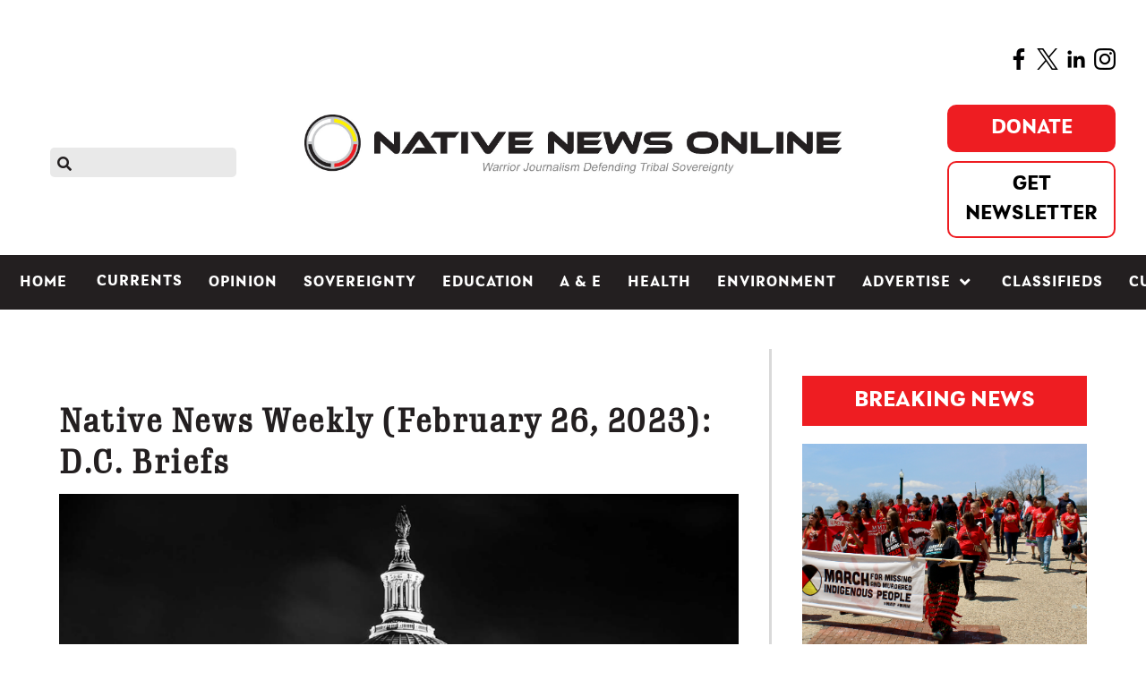

--- FILE ---
content_type: text/html; charset=utf-8
request_url: https://nativenewsonline.net/currents/native-news-weekly-february-26-2023-d-c-briefs
body_size: 16190
content:
                        <!DOCTYPE html>
<html lang="en-GB" dir="ltr">
        
<head>
    
            <meta name="viewport" content="width=device-width, initial-scale=1.0">
        <meta http-equiv="X-UA-Compatible" content="IE=edge" />
        

                <link rel="icon" type="image/x-icon" href="/templates/rt_akuatik/custom/images/fav_icon.png" />
        
            
         <meta charset="utf-8" />
	<base href="https://nativenewsonline.net/currents/native-news-weekly-february-26-2023-d-c-briefs" />
	<meta name="twitter:card" content="summary_large_image" />
	<meta name="twitter:site" content="@nativenews_net" />
	<meta name="og:title" content="Native News Weekly (February 26, 2023): D.C. Briefs" />
	<meta name="twitter:title" content="Native News Weekly (February 26, 2023): D.C. Briefs" />
	<meta name="og:type" content="article" />
	<meta name="og:image" content="https://nativenewsonline.net/images/2022/DC_Brief.png" />
	<meta name="twitter:image" content="https://nativenewsonline.net/images/2022/DC_Brief.png" />
	<meta name="og:url" content="https://nativenewsonline.net/currents/native-news-weekly-february-26-2023-d-c-briefs" />
	<meta name="og:site_name" content="Native News Online" />
	<meta name="og:description" content="WASHINGTON — In addition to articles already covered by Native News Online, here is a roundup of other news released from Washington, D.C. that impacts Indian Country last week. " />
	<meta name="twitter:description" content="WASHINGTON — In addition to articles already covered by Native News Online, here is a roundup of other news released from Washington, D.C. that impacts Indian Country last week. " />
	<meta name="author" content="Native News Online Staff" />
	<meta name="robots" content="max-snippet:-1, max-image-preview:large, max-video-preview:-1" />
	<meta name="generator" content="Joomla! - Open Source Content Management" />
	<title>Native News Weekly (February 26, 2023): D.C. Briefs - Native News Online</title>
	<link href="/plugins/content/authorinfobox/authorinfobox.css" rel="stylesheet" />
	<link href="/media/plg_system_jcepro/site/css/content.min.css?86aa0286b6232c4a5b58f892ce080277" rel="stylesheet" />
	<link href="/media/gantry5/assets/css/lightcase.css" rel="stylesheet" />
	<link href="/media/gantry5/engines/nucleus/css-compiled/nucleus.css" rel="stylesheet" />
	<link href="/templates/rt_akuatik/custom/css-compiled/akuatik_300.css" rel="stylesheet" />
	<link href="/media/gantry5/assets/css/bootstrap-gantry.css" rel="stylesheet" />
	<link href="/media/gantry5/engines/nucleus/css-compiled/joomla.css" rel="stylesheet" />
	<link href="/media/jui/css/icomoon.css" rel="stylesheet" />
	<link href="/media/gantry5/assets/css/font-awesome6-all.min.css" rel="stylesheet" />
	<link href="/templates/rt_akuatik/custom/css-compiled/akuatik-joomla_300.css" rel="stylesheet" />
	<link href="/templates/rt_akuatik/custom/css-compiled/custom_300.css" rel="stylesheet" />
	<link href="/templates/rt_akuatik/custom/scss/nav.css" rel="stylesheet" />
	<style>
body .uwy.userway_p1 .uai {
    top: calc(100vh - 70px) !important;
left: calc(100vw - 40px) !important;
}.fill-available {
width: -webkit-fill-available;
height: -webkit-fill-available;
}body.outline-316 iframe {
height: unset !important;
}:root {}
	</style>
	<script src="/media/jui/js/jquery.min.js?ac52094edaad6165a4e506c493c685fc"></script>
	<script src="/media/jui/js/jquery-noconflict.js?ac52094edaad6165a4e506c493c685fc"></script>
	<script src="/media/jui/js/jquery-migrate.min.js?ac52094edaad6165a4e506c493c685fc"></script>
	<script src="/media/system/js/caption.js?ac52094edaad6165a4e506c493c685fc"></script>
	<script src="/media/jui/js/jquery.ui.core.min.js?ac52094edaad6165a4e506c493c685fc"></script>
	<script src="/media/jui/js/bootstrap.min.js?ac52094edaad6165a4e506c493c685fc"></script>
	<script src="/templates/rt_akuatik/custom/js/moment.js"></script>
	<script src="/templates/rt_akuatik/custom/js/google-ad-code.js"></script>
	<script>
jQuery(window).on('load',  function() {
				new JCaption('img.caption');
			});
				document.addEventListener("DOMContentLoaded", () =>{
					window.htmlAddContent = window?.htmlAddContent || "";
					if (window.htmlAddContent) {
        				document.body.insertAdjacentHTML("beforeend", window.htmlAddContent);
					}
				});
			
	</script>
	<!-- Joomla Facebook Integration Begin -->
<script type='text/javascript'>
!function(f,b,e,v,n,t,s){if(f.fbq)return;n=f.fbq=function(){n.callMethod?
n.callMethod.apply(n,arguments):n.queue.push(arguments)};if(!f._fbq)f._fbq=n;
n.push=n;n.loaded=!0;n.version='2.0';n.queue=[];t=b.createElement(e);t.async=!0;
t.src=v;s=b.getElementsByTagName(e)[0];s.parentNode.insertBefore(t,s)}(window,
document,'script','https://connect.facebook.net/en_US/fbevents.js');
fbq('init', '6281125331913536', {}, {agent: 'pljoomla'});
fbq('track', 'PageView');
</script>
<noscript>
<img height="1" width="1" style="display:none" alt="fbpx"
src="https://www.facebook.com/tr?id=6281125331913536&ev=PageView&noscript=1"/>
</noscript>
<!-- DO NOT MODIFY -->
<!-- Joomla Facebook Integration end -->
	<!-- Start: Google Structured Data -->
			<script type="application/ld+json">
{
  "@context": "https://schema.org",
  "@type": "NewsMediaOrganization",
  "name": "Native News Online",
  "url": "https://nativenewsonline.net/",
  "logo": "https://nativenewsonline.net/images/2022/native_news_online_logo-UPDATED_h.png",
  "sameAs": [
    "https://www.facebook.com/nativenewsonline/",
    "https://twitter.com/NativeNews_Net",
    "https://www.instagram.com/nativenewsonline/",
    "https://www.linkedin.com/company/nativenewsonline/"
  ]
}
</script>

<script type="application/ld+json" data-type="gsd">
{
    "@context": "https://schema.org",
    "@type": "BreadcrumbList",
    "itemListElement": [
        {
            "@type": "ListItem",
            "position": 1,
            "name": "Home",
            "item": "https://nativenewsonline.net/"
        },
        {
            "@type": "ListItem",
            "position": 2,
            "name": "Currents",
            "item": "https://nativenewsonline.net/currents"
        },
        {
            "@type": "ListItem",
            "position": 3,
            "name": "Native News Weekly (February 26, 2023): D.C. Briefs",
            "item": "https://nativenewsonline.net/currents/native-news-weekly-february-26-2023-d-c-briefs"
        }
    ]
}
</script>

<script type="application/ld+json" data-type="gsd">
{
    "@context": "https://schema.org",
    "@type": "Article",
    "mainEntityOfPage": {
        "@type": "WebPage",
        "@id": "https://nativenewsonline.net/currents/native-news-weekly-february-26-2023-d-c-briefs"
    },
    "headline": "Native News Weekly (February 26, 2023): D.C. Briefs",
    "description": "WASHINGTON —&amp;nbsp;In addition to articles already covered by Native News Online, here is a roundup of other news released from Washington, D.C. that impacts Indian Country last week. About The AuthorAuthor: Native News Online StaffEmail: This email address is being protected from spambots. You need JavaScript enabled to view it.Native News Online is one of the most-read publications covering Indian Country and the news that matters to American Indians, Alaska Natives and other Indigenous people. Reach out to us at editor@nativenewsonline.net.",
    "image": {
        "@type": "ImageObject",
        "url": "https://nativenewsonline.net/images/2022/DC_Brief.png"
    },
    "publisher": {
        "@type": "Organization",
        "name": "Native News Online",
        "logo": {
            "@type": "ImageObject",
            "url": "https://nativenewsonline.net/images/2022/native_news_online_logo-UPDATED_h.png"
        }
    },
    "author": {
        "@type": "Person",
        "name": "Native News Online Staff",
        "url": "https://nativenewsonline.net/currents/native-news-weekly-february-26-2023-d-c-briefs"
    },
    "datePublished": "2023-02-26T08:38:14-05:00",
    "dateCreated": "2023-02-26T21:58:54-05:00",
    "dateModified": "2023-02-26T08:38:14-05:00"
}
</script>
			<!-- End: Google Structured Data -->

    
                    <script
  type="text/javascript"
  src="https://app.termly.io/resource-blocker/ccf8097d-7de0-4e20-9d45-6818a4953f57?autoBlock=on"
></script>

<script data-ad-client="ca-pub-4948256506183617" async
    src="https://pagead2.googlesyndication.com/pagead/js/adsbygoogle.js"></script>

<meta name="google-site-verification" content="Ad3DjXtH-EVlpDuXK23aQEGUNYBOmmPjQ6UMBPTD6DI" />

<link rel="stylesheet" href="https://use.typekit.net/iji6eku.css">
<script async src="https://securepubads.g.doubleclick.net/tag/js/gpt.js"></script>

<meta name="facebook-domain-verification" content="rrmnv7o2q3wh4y06m6vcizlr7h83p1" />

<!-- Google Tag Manager -->
<script>(function (w, d, s, l, i) {
        w[l] = w[l] || []; w[l].push({
            'gtm.start':
                new Date().getTime(), event: 'gtm.js'
        }); var f = d.getElementsByTagName(s)[0],
            j = d.createElement(s), dl = l != 'dataLayer' ? '&l=' + l : ''; j.async = true; j.src =
                'https://www.googletagmanager.com/gtm.js?id=' + i + dl; f.parentNode.insertBefore(j, f);
    })(window, document, 'script', 'dataLayer', 'GTM-NFTCH6T');</script>
<!-- End Google Tag Manager -->

<meta name="google-site-verification" content="emkGMWIT_fiyB_NHPmqzbBO0m5XpPbxApWpWqzTMGLc" />

<script src="https://kit.fontawesome.com/3a56cc3857.js" crossorigin="anonymous"></script>

<script type="text/javascript">
!function(){"use strict";function e(e){var t=!(arguments.length>1&&void 0!==arguments[1])||arguments[1],c=document.createElement("script");c.src=e,t?c.type="module":(c.async=!0,c.type="text/javascript",c.setAttribute("nomodule",""));var n=document.getElementsByTagName("script")[0];n.parentNode.insertBefore(c,n)}!function(t,c){!function(t,c,n){var a,o,r;n.accountId=c,null!==(a=t.marfeel)&&void 0!==a||(t.marfeel={}),null!==(o=(r=t.marfeel).cmd)&&void 0!==o||(r.cmd=[]),t.marfeel.config=n;var i="https://sdk.mrf.io/statics";e("".concat(i,"/marfeel-sdk.js?id=").concat(c),!0),e("".concat(i,"/marfeel-sdk.es5.js?id=").concat(c),!1)}(t,c,arguments.length>2&&void 0!==arguments[2]?arguments[2]:{})}(window,4063/* AccountId */,{} /* Config */)}();
</script>
            
</head>

    <body class="gantry tilt site com_content view-article layout-blog no-task dir-ltr itemid-301 outline-300 g-offcanvas-left g-default g-style-preset2">
        <!-- Google Tag Manager (noscript) -->
<noscript><iframe src="https://www.googletagmanager.com/ns.html?id=GTM-NFTCH6T"
height="0" width="0" style="display:none;visibility:hidden"></iframe></noscript>
<!-- End Google Tag Manager (noscript) -->

<script type='text/javascript' src='https://platform-api.sharethis.com/js/sharethis.js#property=5ec6a80fa356d90013c4b213&product=inline-share-buttons&cms=sop' async='async'></script>

<script async src="https://platform.twitter.com/widgets.js" charset="utf-8"></script>
                    

        <div id="g-offcanvas"  data-g-offcanvas-swipe="0" data-g-offcanvas-css3="1">
                        <div class="g-grid">                        

        <div class="g-block size-100">
             <div id="mobile-menu-4620-particle" class="g-content g-particle">            <div id="g-mobilemenu-container" data-g-menu-breakpoint="51rem"></div>
            </div>
        </div>
            </div>
    </div>
        <div id="g-page-surround">
            <div class="g-offcanvas-hide g-offcanvas-toggle" role="navigation" data-offcanvas-toggle aria-controls="g-offcanvas" aria-expanded="false"><i class="fa fa-fw fa-bars"></i></div>                        

                                                        
                <section id="g-top">
                <div class="g-container">                                <div class="g-grid">                        

        <div class="g-block size-100">
             <div class="g-system-messages">
                                            <div id="system-message-container">
    </div>

            
    </div>
        </div>
            </div>
            </div>
        
    </section>
                                        
                <section id="g-navigation">
                                        <div class="g-grid">                        

        <div class="g-block size-100">
             <div id="custom-5147-particle" class="g-content g-particle">            <span style="float:right"><a href="https://www.facebook.com/nativenewsonline/" target="blank"><img src="https://nativenewsonline.net/images/2022/facebook-app-symbol.png" alt="facebook app symbol" width="24" height="24" /></a>&nbsp;&nbsp;<a href="https://twitter.com/NativeNews_Net" target="blank"><img src="https://nativenewsonline.net/images/2022/twitter.png" alt="twitter" width="24" height="24" /></a>&nbsp;&nbsp;<a href="https://www.linkedin.com/company/nativenewsonline/" target="blank"><img src="https://nativenewsonline.net/images/2022/linkedin.png" alt="linkedin" width="24" height="24" /></a>&nbsp;&nbsp;<a href="https://www.instagram.com/nativenewsonline/" target="blank"><img src="https://nativenewsonline.net/images/2022/instagram_1.png" alt="instagram 1" width="24" height="24" /></a></span>
            </div>
        </div>
            </div>
                            <div class="g-grid">                        

        <div id="search-icon" class="g-block size-20 smallpaddingright smallpaddingbottom smallpaddingtop nomargintop">
             <div id="search-9578-particle" class="g-content g-particle">            <div id="g-search-search-9578" class="g-search ">
                <form action="/component/search/" method="post">
            <input type="text" name="searchword" placeholder="" size="30" maxlength="200" value="" title="">
            <input type="hidden" name="task" value="search">
        </form>
            </div>
            </div>
        </div>
                    

        <div id="nav-logo" class="g-block size-60 nopaddingtop smallpaddingbottom center nomarginall hidden-phone">
             <div id="logo-4326-particle" class="g-content g-particle">            <a href="/" class="g-logo" target="_self" title="Native News Online" rel="home">
    
            <img src="/templates/rt_akuatik/custom/images/2023/NNO-Warrior-Arial-smaller.jpg" alt="Native News Online" />
    
            </a>
            </div>
        </div>
                    

        <div id="custom-right" class="g-block size-20 align-right smallpaddingbottom nomargintop hidden-phone">
             <div id="custom-1737-particle" class="g-content g-particle">            <div class="nav-right">
<div class="fb-btn-group">
<!--https://www.paypal.com/donate?campaign_id=7CUFLY3XNEP62-->
<a href="https://www.paypal.com/donate?campaign_id=PQSUAS6ALKRC2" class="fb-donate-btn" target="_blank" >Donate</a>
<a href="/subscribe-to-native-news-today" class="fb-newsletter-btn">Get Newsletter</a>
</div>
  <!-- <div id="date"></div> -->
</div>
<script>
//document.getElementById("date").innerText = moment().format('dddd, MMMM D, YYYY');
</script>
            </div>
        </div>
            </div>
                            <div class="g-grid">                        

        <div class="g-block size-100 nopaddingall nomarginall visible-phone">
             <div id="custom-7525-particle" class="g-content g-particle">            <!-- <div id="mobileDate"></div> -->
<script>
//document.getElementById("mobileDate").innerText = moment().format('dddd, MMMM D, YYYY');
</script>
<div class="fb-btn-group">
<a href="https://www.paypal.com/donate?campaign_id=SUXMUWAGXV3V8" class="fb-donate-btn" >Donate</a>
<a href="/subscribe-to-native-news-today" class="fb-newsletter-btn">Get Newsletter</a>
</div>
            </div>
        </div>
            </div>
                            <div class="g-grid">                        

        <div class="g-block size-100 nopaddingtop nopaddingbottom visible-phone mobile-logo">
             <div id="logo-1616-particle" class="g-content g-particle">            <a href="/" class="g-logo" target="_self" title="akuatik" rel="home">
    
            <img src="/templates/rt_akuatik/custom/images/2023/NNO-Warrior-Arial-smaller.jpg" alt="akuatik" />
    
            </a>
            </div>
        </div>
            </div>
                            <div class="g-grid">                        

        <div id="nav-menu" class="g-block size-100 center nopaddingall">
             <div id="menu-7130-particle" class="g-content g-particle">            <nav class="g-main-nav" data-g-hover-expand="true">
        <ul class="g-toplevel">
                                                                                                                
        
                
        
                
        
        <li class="g-menu-item g-menu-item-type-component g-menu-item-101 g-standard  ">
                            <a class="g-menu-item-container" href="/">
                                                                <span class="g-menu-item-content">
                                    <span class="g-menu-item-title">Home</span>
            
                    </span>
                                                </a>
                                </li>
    
                                                                                                
        
                
        
                
        
        <li class="g-menu-item g-menu-item-type-component g-menu-item-761 g-standard  ">
                            <a class="g-menu-item-container mobile-only" href="/search">
                                                                <span class="g-menu-item-content">
                                    <span class="g-menu-item-title">Search</span>
            
                    </span>
                                                </a>
                                </li>
    
                                                                                                
        
                
        
                
        
        <li class="g-menu-item g-menu-item-type-component g-menu-item-301 active g-standard  ">
                            <a class="g-menu-item-container" href="/currents">
                                                                <span class="g-menu-item-content">
                                    <span class="g-menu-item-title">Currents</span>
            
                    </span>
                                                </a>
                                </li>
    
                                                                                                
        
                
        
                
        
        <li class="g-menu-item g-menu-item-type-component g-menu-item-302 g-standard  ">
                            <a class="g-menu-item-container" href="/opinion">
                                                                <span class="g-menu-item-content">
                                    <span class="g-menu-item-title">Opinion</span>
            
                    </span>
                                                </a>
                                </li>
    
                                                                                                
        
                
        
                
        
        <li class="g-menu-item g-menu-item-type-component g-menu-item-450 g-standard  ">
                            <a class="g-menu-item-container" href="/sovereignty">
                                                                <span class="g-menu-item-content">
                                    <span class="g-menu-item-title">Sovereignty</span>
            
                    </span>
                                                </a>
                                </li>
    
                                                                                                
        
                
        
                
        
        <li class="g-menu-item g-menu-item-type-component g-menu-item-303 g-standard  ">
                            <a class="g-menu-item-container" href="/education">
                                                                <span class="g-menu-item-content">
                                    <span class="g-menu-item-title">Education</span>
            
                    </span>
                                                </a>
                                </li>
    
                                                                                                
        
                
        
                
        
        <li class="g-menu-item g-menu-item-type-component g-menu-item-304 g-standard  ">
                            <a class="g-menu-item-container" href="/a-e">
                                                                <span class="g-menu-item-content">
                                    <span class="g-menu-item-title">A &amp; E</span>
            
                    </span>
                                                </a>
                                </li>
    
                                                                                                
        
                
        
                
        
        <li class="g-menu-item g-menu-item-type-component g-menu-item-305 g-standard  ">
                            <a class="g-menu-item-container" href="/health">
                                                                <span class="g-menu-item-content">
                                    <span class="g-menu-item-title">Health</span>
            
                    </span>
                                                </a>
                                </li>
    
                                                                                                
        
                
        
                
        
        <li class="g-menu-item g-menu-item-type-component g-menu-item-818 g-standard  ">
                            <a class="g-menu-item-container" href="/environment">
                                                                <span class="g-menu-item-content">
                                    <span class="g-menu-item-title">Environment</span>
            
                    </span>
                                                </a>
                                </li>
    
                                                                                                
        
                
        
                
        
        <li class="g-menu-item g-menu-item-type-component g-menu-item-310 g-parent g-standard g-menu-item-link-parent ">
                            <a class="g-menu-item-container" href="/advertise">
                                                                <span class="g-menu-item-content">
                                    <span class="g-menu-item-title">Advertise</span>
            
                    </span>
                    <span class="g-menu-parent-indicator" data-g-menuparent=""></span>                            </a>
                                                                            <ul class="g-dropdown g-inactive g-fade g-dropdown-right">
            <li class="g-dropdown-column">
                        <div class="g-grid">
                        <div class="g-block size-100">
            <ul class="g-sublevel">
                <li class="g-level-1 g-go-back">
                    <a class="g-menu-item-container" href="#" data-g-menuparent=""><span>Back</span></a>
                </li>
                                                                                                                    
        
                
        
                
        
        <li class="g-menu-item g-menu-item-type-alias g-menu-item-634  ">
                            <a class="g-menu-item-container" href="/request-rates">
                                                                <span class="g-menu-item-content">
                                    <span class="g-menu-item-title">Request Rates</span>
            
                    </span>
                                                </a>
                                </li>
    
                                                                                                
        
                
        
                
        
        <li class="g-menu-item g-menu-item-type-alias g-menu-item-936  ">
                            <a class="g-menu-item-container" href="/classified-ad-payment">
                                                                <span class="g-menu-item-content">
                                    <span class="g-menu-item-title">Place Classified Ad</span>
            
                    </span>
                                                </a>
                                </li>
    
                                                                                                
        
                
        
                
        
        <li class="g-menu-item g-menu-item-type-alias g-menu-item-637  ">
                            <a class="g-menu-item-container" href="/sponsored-content">
                                                                <span class="g-menu-item-content">
                                    <span class="g-menu-item-title">Sponsored Content</span>
            
                    </span>
                                                </a>
                                </li>
    
                                                                                                
        
                
        
                
        
        <li class="g-menu-item g-menu-item-type-component g-menu-item-1520  ">
                            <a class="g-menu-item-container" href="/advertise/native-storylab">
                                                                <span class="g-menu-item-content">
                                    <span class="g-menu-item-title">Native StoryLab</span>
            
                    </span>
                                                </a>
                                </li>
    
    
            </ul>
        </div>
            </div>

            </li>
        </ul>
            </li>
    
                                                                                                
        
                
        
                
        
        <li class="g-menu-item g-menu-item-type-component g-menu-item-381 g-standard  ">
                            <a class="g-menu-item-container" href="/classifieds">
                                                                <span class="g-menu-item-content">
                                    <span class="g-menu-item-title">Classifieds</span>
            
                    </span>
                                                </a>
                                </li>
    
                                                                                                
        
                
        
                
        
        <li class="g-menu-item g-menu-item-type-component g-menu-item-1559 g-standard  ">
                            <a class="g-menu-item-container" href="/cultivating-culture">
                                                                <span class="g-menu-item-content">
                                    <span class="g-menu-item-title">Cultivating Culture</span>
            
                    </span>
                                                </a>
                                </li>
    
    
        </ul>
    </nav>
            </div>
        </div>
            </div>
            
    </section>
                                                    
                <header id="g-header">
                <div class="g-container">                                <div class="g-grid">                        

        <div class="g-block size-100 nomarginall nopaddingall">
             <div class="g-content">
                                    <div class="platform-content"><div class="moduletable ">
						

<div class="custom"  >
	<div class="fullwidth_spacer">&nbsp;</div></div>
		</div></div>
            
        </div>
        </div>
            </div>
            </div>
        
    </header>
                                    
                                
                
    
                <section id="g-container-main" class="g-wrapper">
                <div class="g-container">                    <div class="g-grid">                        

        <div class="g-block size-68">
             <main id="g-mainbar">
                                        <div class="g-grid">                        

        <div class="g-block size-100">
             <div class="g-content">
                                                            <div class="platform-content row-fluid"><div class="span12"><span itemprop='hide_ads' hide_ads='false'></span>
<div class="item-page default_layout " itemscope itemtype="https://schema.org/Article">
    <meta itemprop="inLanguage"
        content="en-GB" />
            
            <div class="page-header">
        <h1 itemprop="headline">
            Native News Weekly (February 26, 2023): D.C. Briefs        </h1>
                            </div>
                
        

    <!-- moved this from bottom -->
    
    
    <!-- -- -->

    

                            <div><script type='text/javascript'>var switchTo5x=true;</script><script type='text/javascript' src="https://w.sharethis.com/button/buttons.js"></script><script type='text/javascript'>stLight.options({publisher:'jm-00000000-0000-0000-0000-000000000000'});</script><span  class="st_facebook_large"  displayText="Facebook"></span><span  class="st_twitter_large"  displayText="Tweet"></span><span  class="st_linkedin_large"  displayText="LinkedIn"></span><span  class="st_email_large"  displayText="Email"></span><span  class="st_sharethis_large"  displayText="ShareThis"></span></div>
                


    <div itemprop="articleBody">
                		<div class="pull-none item-image"> <img
		 src="/images/2022/DC_Brief.png" alt="" itemprop="image"/> </div>
	<dl class="article-info muted">

		
			<dt class="article-info-term">
									Details							</dt>

							<dd class="createdby" itemprop="author" itemscope itemtype="https://schema.org/Person">
					By <span itemprop="name">Native News Online Staff</span>	</dd>
			
			
			
			
			
		
												<dd class="create">
					<span class="icon-calendar" aria-hidden="true"></span>
					<time datetime="2023-02-26T21:58:54-05:00" itemprop="dateCreated">
						February 26, 2023					</time>
			</dd>			
			
						</dl>
<div style='margin-bottom:40px'></div><p>WASHINGTON —&nbsp;In addition to articles already covered by Native News Online, here is a roundup of other news released from Washington, D.C. that impacts Indian Country last week.</p> <p><b><span style="text-decoration: underline;">HHS Tribal Consultation and Engagement Updates</span></b><br /><br /><b>HHS Announces Tribal Consultation on New Strategy for Tribes to Access the Strategic National Stockpile</b>:<b>&nbsp;</b>On January 21, 2021, President Biden issued Executive Order 14001 on a Sustainable Public Health Supply Chain, which directs actions to secure supplies necessary for responding to the COVID-19 pandemic as well as future public health emergencies.&nbsp; In response, a working group led by the HHS Administration for Strategic Preparedness and Response (ASPR) reviewed recommendations received during Tribal Consultation in the fall of 2021 to develop the attached draft plan&nbsp;<a href="https://click.connect.hhs.gov/?qs=ec8ac5f7627b6e1749e5848ee9ef8fa76ce6228bc9f5ecf4a666baa02e0c23fb842b21afabbeac9e882f57559e129c7bc6b5293b04570d2b" target="_blank" rel="noopener" title="EO 14001 Tribal Access_Proposed Strategy_SNS Draft" data-saferedirecturl="https://www.google.com/url?q=https://click.connect.hhs.gov/?qs%3Dec8ac5f7627b6e1749e5848ee9ef8fa76ce6228bc9f5ecf4a666baa02e0c23fb842b21afabbeac9e882f57559e129c7bc6b5293b04570d2b&amp;source=gmail&amp;ust=1677504274112000&amp;usg=AOvVaw0rl76nIjz1iwqkt22F1xmh">(Link EO 14001 pdf)</a>. As part of this new round of Tribal consultation&nbsp;<a href="https://click.connect.hhs.gov/?qs=ec8ac5f7627b6e17327e17abceef2ac2be2a01da6ec9339667ebf631dcc34e74fca93ba94d2429f797c8d65b3ca20e9b352bdbf26de21352" target="_blank" rel="noopener" title="SNS Tribal Access DTLL" data-saferedirecturl="https://www.google.com/url?q=https://click.connect.hhs.gov/?qs%3Dec8ac5f7627b6e17327e17abceef2ac2be2a01da6ec9339667ebf631dcc34e74fca93ba94d2429f797c8d65b3ca20e9b352bdbf26de21352&amp;source=gmail&amp;ust=1677504274112000&amp;usg=AOvVaw1wXFiGp5lgxd1mCrvXAhbK">(link DTLL)</a>,&nbsp;Tribal leaders are invited to a virtual consultation on March 20, 2023, at 2:00pm – 4:00pm ET. You can register&nbsp;<a href="https://click.connect.hhs.gov/?qs=ec8ac5f7627b6e17d23aae0663572724f6a0be677e9ddb2d6edc638e52ed414852083db8d289567fbf9241dbd9867f5f89ec2ab745f6a2d2" target="_blank" rel="noopener" data-saferedirecturl="https://www.google.com/url?q=https://click.connect.hhs.gov/?qs%3Dec8ac5f7627b6e17d23aae0663572724f6a0be677e9ddb2d6edc638e52ed414852083db8d289567fbf9241dbd9867f5f89ec2ab745f6a2d2&amp;source=gmail&amp;ust=1677504274112000&amp;usg=AOvVaw1Mbzrm_xI9qSPb6SxfrvbN">HERE</a>.&nbsp;Written comments can be submitted to&nbsp;<a href="/cdn-cgi/l/email-protection#7c1f13120f0910081d081513123c14140f521b130a" target="_blank"></a><a href="/cdn-cgi/l/email-protection#7b181415080e170f1a0f1214153b131308551c140d"><span class="__cf_email__" data-cfemail="86e5e9e8f5f3eaf2e7f2efe9e8c6eeeef5a8e1e9f0">[email&#160;protected]</span></a>&nbsp;by April 24, 2023.</p><p><div class="custom nno-mc-in-article"  >	<p><a href="https://www.paypal.com/donate?campaign_id=SUXMUWAGXV3V8" target="_blank" rel="noopener"><img src="https://nativenewsonline.net/images/2022/Screenshot_2025-11-28_102949.png" alt="Screenshot 2025 11 28 102949" width="500" height="353" style="display: block; margin-left: auto; margin-right: auto;" /></a></p></div><br /><br /><b>Save the Date – HHS Annual Tribal Budget Consultation Coming on April 18-19, 2023:&nbsp;</b>The Annual Tribal Budget Consultation provides a forum for Tribes to collectively share their views and priorities with HHS officials on national health and human services funding priorities and make recommendations on HHS's FY 2025 budget request. This year's consultation will take place in-person at the Hubert H. Humphrey Building in&nbsp;<span class="il">Washington</span>, D.C. As in the past, HHS will work with Tribal leaders to improve the consultation process through biweekly planning calls. Tribal leaders are asked to register for one of three calls: March 1, March 15, and March 29, all taking place at 3:00pm ET (register&nbsp;<a href="https://click.connect.hhs.gov/?qs=ec8ac5f7627b6e170f5df4346cfc9444c85c7ac508b7e5a531debc13ff9ed10497744241b7c3c4717abff976838f1a310a568bbafe44ed5c" target="_blank" rel="noopener" data-saferedirecturl="https://www.google.com/url?q=https://click.connect.hhs.gov/?qs%3Dec8ac5f7627b6e170f5df4346cfc9444c85c7ac508b7e5a531debc13ff9ed10497744241b7c3c4717abff976838f1a310a568bbafe44ed5c&amp;source=gmail&amp;ust=1677504274112000&amp;usg=AOvVaw2M0b8CGeCWNW3r8r1y1brr">HERE</a>&nbsp;). Tribal leaders can meet one-on-one with HHS agencies during the consultation (available in-person only). We note that registration for the one-on-one sessions is separate from the main consultation. Please see this&nbsp;<a href="https://click.connect.hhs.gov/?qs=ec8ac5f7627b6e178056fa88327cc7170757babb386a7c739336151e21b146a7d11765992180bcea35ec839225e82bb8e985af26deead1e4" target="_blank" rel="noopener" data-saferedirecturl="https://www.google.com/url?q=https://click.connect.hhs.gov/?qs%3Dec8ac5f7627b6e178056fa88327cc7170757babb386a7c739336151e21b146a7d11765992180bcea35ec839225e82bb8e985af26deead1e4&amp;source=gmail&amp;ust=1677504274112000&amp;usg=AOvVaw3idNhoDelCdEXplQjzwSHX">Dear Tribal Leader Letter</a>&nbsp;for more.<br /><br /><b>Save the Date – HHS Annual Regional Tribal Consultations this Summer 2023:</b>&nbsp;Each of the ten HHS regions will again be hosting consultations with regional Tribes to discuss programmatic issues and Tribal priorities. Each session will include one-on-one opportunities with regional leadership. The sessions will largely take place in-person, with two regions offering virtual. The save the dates are noted in the same&nbsp;<a href="https://click.connect.hhs.gov/?qs=ec8ac5f7627b6e178056fa88327cc7170757babb386a7c739336151e21b146a7d11765992180bcea35ec839225e82bb8e985af26deead1e4" target="_blank" rel="noopener" data-saferedirecturl="https://www.google.com/url?q=https://click.connect.hhs.gov/?qs%3Dec8ac5f7627b6e178056fa88327cc7170757babb386a7c739336151e21b146a7d11765992180bcea35ec839225e82bb8e985af26deead1e4&amp;source=gmail&amp;ust=1677504274112000&amp;usg=AOvVaw3idNhoDelCdEXplQjzwSHX">Dear Tribal Leader Letter</a>&nbsp;as the Annual Tribal Budget Consultation. More details will be coming directly from each region to the Tribes in that region.<br /><br /><b>Administration for Children and Families (ACF) Tribal Consultation on Child Support Issues:</b>&nbsp;The ACF Office of Child Support Enforcement will consult with Tribes on April 6, 2023, from 9:00am to 4:00pm ET on programmatic, regulatory, and legislative priorities. To facilitate the discussion, ACF invites input on discussion questions posed in the&nbsp;<a href="https://click.connect.hhs.gov/?qs=ec8ac5f7627b6e17eaae8fb1ff45c49d83aea8173252224ae26a4abb6f2d7a668e448c1bd80dc2e325c0c7f9b736d9ed671110c883943566" target="_blank" rel="noopener" data-saferedirecturl="https://www.google.com/url?q=https://click.connect.hhs.gov/?qs%3Dec8ac5f7627b6e17eaae8fb1ff45c49d83aea8173252224ae26a4abb6f2d7a668e448c1bd80dc2e325c0c7f9b736d9ed671110c883943566&amp;source=gmail&amp;ust=1677504274112000&amp;usg=AOvVaw2053YrS-BehzTsyg1jBoLX">Dear Tribal Leader Letter</a>&nbsp;. Tribes have the option of attending in-person in Atlantic City, New Jersey, or virtually. Written comments are requested by May 6 to&nbsp;<a href="/cdn-cgi/l/email-protection#9ed1ddcddbb0caecf7fcfff2defffdf8b0f6f6edb0f9f1e8" target="_blank"></a><a href="/cdn-cgi/l/email-protection#3e717d6d7b106a4c575c5f527e5f5d581056564d10595148"><span class="__cf_email__" data-cfemail="652a2636204b31170c070409250406034b0d0d164b020a13">[email&#160;protected]</span></a>.<br /><br /><b>Indian Health Service (IHS) Webinar on Medicaid Unwinding:</b>&nbsp;IHS, in collaboration with the National Indian Health Board, is conducting an informational webinar on implications of the end of the COVID-19 public health emergency on the Medicaid program. The session will take place on March 1 from 1:00pm – 2:30pm ET (register&nbsp;<a href="https://click.connect.hhs.gov/?qs=ec8ac5f7627b6e1720e69ff9ad63999d2361ad4f69ff1b1a27792515a69dcac39d9b67d2851f30267394aefa60acc716417ff27d1e3c186b" target="_blank" rel="noopener" data-saferedirecturl="https://www.google.com/url?q=https://click.connect.hhs.gov/?qs%3Dec8ac5f7627b6e1720e69ff9ad63999d2361ad4f69ff1b1a27792515a69dcac39d9b67d2851f30267394aefa60acc716417ff27d1e3c186b&amp;source=gmail&amp;ust=1677504274112000&amp;usg=AOvVaw16mdG4zJeMlE1U6t5nNXX1">HERE</a>&nbsp;). Topics covered will include unwinding updates and best practices for Tribal enrollment assisters, including healthcare provider communication and education strategies with patients.</p><!-- Author Info Box Plugin for Joomla! - Kubik-Rubik Joomla! Extensions - Viktor Vogel --><h4 style='clear:both'>More Stories Like This</h4><a href='native-news-weekly-august-25-2024-d-c-briefs'>Native News Weekly (August 25, 2024): D.C. Briefs</a><br/><a href='us-presidents-in-their-own-words-concerning-american-indians'>US Presidents in Their Own Words Concerning American Indians</a><br/><a href='golden-arches-refuse-service-to-native-american-wrestling-team-in-ronan-montana'>Golden Arches Refuse Service to Native American Wrestling Team in Ronan, Montana</a><br/><a href='monday-morning-january-19-2026-articles-you-may-have-missed-this-past-weekend'>Monday Morning: (January 19, 2026): Articles You May Have Missed This Past Weekend</a><br/><a href='native-bidaske-special-the-data-behind-mmip-and-what-comes-next-with-dr-aaron-payment'>Native Bidaské Special: The Data Behind MMIP—and What Comes Next with Dr. Aaron Payment</a><br/><br/>

<div class="customdonate_article"  >
	<div class="customdonate_article">
<p><span style="background-color: #ffff99;"><strong>Help us defend tribal sovereignty.&nbsp;</strong></span></p>
<p>At <em>Native News Online</em>, our mission is rooted in telling the stories that strengthen sovereignty and uplift Indigenous voices — not just at year’s end, but every single day.</p>
<p>Because of your generosity last year, we were able to keep our reporters on the ground in tribal communities, at national gatherings and in the halls of Congress — covering the issues that matter most to Indian Country: sovereignty, culture, education, health and economic opportunity.</p>
<p>That support sustained us through a tough year in 2025. Now, as we look to the year ahead, we <strong>need your help right now</strong> to ensure warrior journalism remains strong — reporting that defends tribal sovereignty, amplifies Native truth, and holds power accountable.</p>
<p><strong><img src="https://nativenewsonline.net/images/2022/Levi-headshot.jpg" alt="Levi headshot" width="127" height="127" style="margin-right: 15px; float: left;" /></strong><em></em>The stakes couldn't be higher.&nbsp;Your support keeps Native voices heard, Native stories told and Native sovereignty defended.</p>
<p><em><strong>Stand with Warrior Journalism today.</strong></em></p>
<p style="text-align: left;">Levi Rickert (Potawatomi), Editor &amp; Publisher</p>
<div>&nbsp;</div>
<div style="text-align: center;"><iframe src="https://www.paypal.com/giving/campaigns?campaign_id=SUXMUWAGXV3V8" width="382" height="450" title="PayPal donate campaign card" frameborder="0" scrolling="no"></iframe></div>
</div></div>
<div id="author_infobox"><div class="author_infobox_title">About The Author</div><div class="author_infobox_image_profile"><img src="/images/nno_staff_headshot.png" alt="Native News Online Staff" /></div><div class="author_infobox_name"><span class="bold">Author:</span> Native News Online Staff<span class="bold marginleft">Email:</span> <span id="cloak31f1cab39ffbf753ddc231132fb11119">This email address is being protected from spambots. You need JavaScript enabled to view it.</span><script data-cfasync="false" src="/cdn-cgi/scripts/5c5dd728/cloudflare-static/email-decode.min.js"></script><script type='text/javascript'>				document.getElementById('cloak31f1cab39ffbf753ddc231132fb11119').innerHTML = '';				var prefix = '&#109;a' + 'i&#108;' + '&#116;o';				var path = 'hr' + 'ef' + '=';				var addy31f1cab39ffbf753ddc231132fb11119 = 'n&#101;ws' + '&#64;';				addy31f1cab39ffbf753ddc231132fb11119 = addy31f1cab39ffbf753ddc231132fb11119 + 'n&#97;t&#105;v&#101;n&#101;ws&#111;nl&#105;n&#101;' + '&#46;' + 'n&#101;t';				var addy_text31f1cab39ffbf753ddc231132fb11119 = 'n&#101;ws' + '&#64;' + 'n&#97;t&#105;v&#101;n&#101;ws&#111;nl&#105;n&#101;' + '&#46;' + 'n&#101;t';document.getElementById('cloak31f1cab39ffbf753ddc231132fb11119').innerHTML += '<a ' + path + '\'' + prefix + ':' + addy31f1cab39ffbf753ddc231132fb11119 + '\'>'+addy_text31f1cab39ffbf753ddc231132fb11119+'<\/a>';		</script></div><div class="author_infobox_description">Native News Online is one of the most-read publications covering Indian Country and the news that matters to American Indians, Alaska Natives and other Indigenous people. Reach out to us at <a href="/cdn-cgi/l/email-protection" class="__cf_email__" data-cfemail="2e4b4a475a415c6e404f5a47584b404b595d41404247404b00404b5a">[email&#160;protected]</a>. </div></div><br class="clear" />    </div>


                            </div>

<div itemprop='page-identifiers' article_identifier='view-article' section_identifier='layout-blog' homepage_identifier='itemid-101' overflow_identifier='#g-mainbar .g-content'></div>
<div itemprop='breakpoint' breakpoint='1024'></div>
<div itemprop='adparts' video_code='' order='18' ad_body='/21866945163/NNOV2/NNOV2-I-D' gpt_num='1620921274155' type='desktop' assigned_container_id='18' native_tags=''></div>
<div itemprop='adparts' video_code='' order='19' ad_body='/21866945163/NNOV2/NNOV2-I-M' gpt_num='1610723365981' type='mobile' assigned_container_id='19' native_tags=''></div>
<div itemprop='adparts' video_code='' order='20' ad_body='/21866945163/NNOV2/NNOV2-L1-D' gpt_num='1587404746467' type='desktop' assigned_container_id='53,62,74' native_tags=''></div>
<div itemprop='adparts' video_code='' order='21' ad_body='/21866945163/NNOV2/NNOV2-L1-M' gpt_num='1587572865024' type='mobile' assigned_container_id='21,55,93' native_tags=''></div>
<div itemprop='adparts' video_code='' order='22' ad_body='/21866945163/NNOV2/NNOV2-L2-D' gpt_num='1587570450998' type='desktop' assigned_container_id='22,77,84' native_tags=''></div>
<div itemprop='adparts' video_code='' order='23' ad_body='/21866945163/NNOV2/NNOV2-L2-M' gpt_num='1587570564135' type='mobile' assigned_container_id='23,46,73' native_tags=''></div>
<div itemprop='adparts' video_code='' order='24' ad_body='/21866945163/NNOV2/NNOV2-SS-D-A' gpt_num='1617218340535' type='desktop' assigned_container_id='24,45,92' native_tags=''></div>
<div itemprop='adparts' video_code='' order='25' ad_body='/21866945163/NNOV2/NNOV2-SS-M-A' gpt_num='1617218563310' type='mobile' assigned_container_id='25,64,76' native_tags=''></div>
<div itemprop='adparts' video_code='' order='26' ad_body='/21866945163/NNOV2/NNOV2-TLR-D' gpt_num='1611780199855' type='desktop' assigned_container_id='26,44,85' native_tags=''></div>
<div itemprop='adparts' video_code='' order='27' ad_body='/21866945163/NNOV2/NNOV2-TLR-D' gpt_num='1611780199855' type='mobile' assigned_container_id='27,65,75' native_tags=''></div>
<div itemprop='adparts' video_code='' order='28' ad_body='/21866945163/NNOV2/NNOV2-ROSLR-D' gpt_num='1587569060446' type='desktop' assigned_container_id='30,47,86' native_tags=''></div>
<div itemprop='adparts' video_code='' order='29' ad_body='/21866945163/NNOV2/NNOV2-ROSLR-D' gpt_num='1587569060446' type='mobile' assigned_container_id='34,66,78' native_tags=''></div>
<div itemprop='adparts' video_code='' order='30' ad_body='/21866945163/NNOV2/NNOV2-ROSLR-2' gpt_num='1590537593358' type='mobile' assigned_container_id='29,72,79' native_tags=''></div>
<div itemprop='adparts' video_code='' order='31' ad_body='/21866945163/NNOV2/NNO-ROS-LR-3' gpt_num='1590537763608' type='mobile' assigned_container_id='28,49,67' native_tags=''></div>
<div itemprop='adparts' video_code='' order='32' ad_body='/21866945163/NNOV2/NNO2-ROS-LR-4' gpt_num='1590537889594' type='mobile' assigned_container_id='37,71,81' native_tags=''></div>
<div itemprop='adparts' video_code='' order='33' ad_body='/21866945163/NNOV2/NNOV2-ROS-LR-5' gpt_num='1590538024182' type='mobile' assigned_container_id='38,70,82' native_tags=''></div>
<div itemprop='adparts' video_code='' order='34' ad_body='/21866945163/NNOV2/NNOV2-ROS-LR-6' gpt_num='1590538150377' type='mobile' assigned_container_id='31,63,83' native_tags=''></div>
<div itemprop='adparts' video_code='' order='35' ad_body='/21866945163/NNOV2/NNOV2-TOAST-D' gpt_num='1620922658167' type='desktop' assigned_container_id='40' native_tags=''></div>
<div itemprop='adparts' video_code='' order='36' ad_body='/21866945163/NNOV2/NNOV2-TOAST-M' gpt_num='1620922781729' type='mobile' assigned_container_id='41' native_tags=''></div>
<div itemprop='adparts' video_code='' order='37' ad_body='/21866945163/NNOV2/NNOV2-ROSLR-2' gpt_num='1590537593358' type='desktop' assigned_container_id='35,48,87' native_tags=''></div>
<div itemprop='adparts' video_code='' order='38' ad_body='/21866945163/NNOV2/NNO-ROS-LR-3' gpt_num='1590537763608' type='desktop' assigned_container_id='36,80,88' native_tags=''></div>
<div itemprop='adparts' video_code='' order='39' ad_body='/21866945163/NNOV2/NNO2-ROS-LR-4' gpt_num='1590537889594' type='desktop' assigned_container_id='32,50,89' native_tags=''></div>
<div itemprop='adparts' video_code='' order='40' ad_body='/21866945163/NNOV2/NNOV2-ROS-LR-5' gpt_num='1590538024182' type='desktop' assigned_container_id='33,51,90' native_tags=''></div>
<div itemprop='adparts' video_code='' order='41' ad_body='/21866945163/NNOV2/NNOV2-ROS-LR-6' gpt_num='1590538150377' type='desktop' assigned_container_id='39,52,91' native_tags=''></div>
<div itemprop='adparts' video_code='' order='42' ad_body='/21866945163/NNOV2/NNOV2-B-D' gpt_num='1627656194105' type='desktop' assigned_container_id='94,95,96' native_tags=''></div>
<div itemprop='adparts' video_code='' order='43' ad_body='/21866945163/NNOV2/NNOV2-B-M' gpt_num='1755008377324' type='mobile' assigned_container_id='97,98,99' native_tags=''></div>
<div itemprop='adparts' video_code='' order='44' ad_body='/21866945163/NNOV2/NA-HEALTH' gpt_num='1646154438759' type='desktop' assigned_container_id='100' native_tags='health'></div>
<div itemprop='adparts' video_code='' order='45' ad_body='/21866945163/NNOV2/NA-HEALTH' gpt_num='1646154438759' type='mobile' assigned_container_id='101' native_tags='health'></div>
<div itemprop='containerparts' a_title='' c_title='' c_id='21' array_order='1' c_order='1' c_anchor='#g-navigation' c_name='M - Leaderboard 1' c_section='article' f_child='false' type='mobile'></div>
<div itemprop='containerparts' a_title='' c_title='' c_id='22' array_order='2' c_order='2' c_anchor='#g-mainbar &gt; .g-grid:first-of-type' c_name='D - Leaderboard 2' c_section='home' f_child='false' type='desktop'></div>
<div itemprop='containerparts' a_title='center' c_title='0' c_id='30' array_order='3' c_order='3' c_anchor='#g-aside &gt; div:nth-child(2) ' c_name='D - ROS Large Rectangle 1' c_section='home' f_child='false' type='desktop'></div>
<div itemprop='containerparts' a_title='' c_title='' c_id='23' array_order='4' c_order='4' c_anchor='[itemprop=&quot;articleBody&quot;]  p:nth-of-type(9)' c_name='M - Leaderboard 2' c_section='article' f_child='false' type='mobile'></div>
<div itemprop='containerparts' a_title='' c_title='' c_id='25' array_order='5' c_order='5' c_anchor='#g-mainbar &gt; .g-grid:nth-of-type(6)' c_name='M - Sky Scraper' c_section='home' f_child='false' type='mobile'></div>
<div itemprop='containerparts' a_title='center' c_title='0' c_id='26' array_order='6' c_order='6' c_anchor='#main-aside' c_name='D - Top Large Rectangle' c_section='home' f_child='true' type='desktop'></div>
<div itemprop='containerparts' a_title='' c_title='' c_id='27' array_order='7' c_order='7' c_anchor='#g-mainbar &gt; div:nth-child(4)' c_name='M - Top Large Rectangle' c_section='home' f_child='false' type='mobile'></div>
<div itemprop='containerparts' a_title='' c_title='' c_id='28' array_order='8' c_order='8' c_anchor='[itemprop=&quot;articleBody&quot;]  p:nth-of-type(18)' c_name='M - ROS Large Rectangle 3' c_section='article' f_child='false' type='mobile'></div>
<div itemprop='containerparts' a_title='' c_title='' c_id='29' array_order='9' c_order='9' c_anchor='#contentarray-4921-particle' c_name='M - ROS Large Rectangle 2' c_section='home' f_child='false' type='mobile'></div>
<div itemprop='containerparts' a_title='' c_title='' c_id='31' array_order='10' c_order='10' c_anchor='#g-container-main' c_name='M - ROS Large Rectangle 6' c_section='home' f_child='false' type='mobile'></div>
<div itemprop='containerparts' a_title='' c_title='' c_id='32' array_order='11' c_order='11' c_anchor='#g-aside' c_name='D - ROS Large Rectangle 4' c_section='category' f_child='false' type='desktop'></div>
<div itemprop='containerparts' a_title='' c_title='' c_id='33' array_order='12' c_order='12' c_anchor='#g-aside' c_name='D - ROS Large Rectangle 5' c_section='category' f_child='false' type='desktop'></div>
<div itemprop='containerparts' a_title='' c_title='' c_id='34' array_order='13' c_order='13' c_anchor='#contentarray-5859-particle	' c_name='M - ROS Large Rectangle 1' c_section='home' f_child='false' type='mobile'></div>
<div itemprop='containerparts' a_title='' c_title='' c_id='35' array_order='14' c_order='14' c_anchor='#g-aside' c_name='D - ROS Large Rectangle 2' c_section='home' f_child='false' type='desktop'></div>
<div itemprop='containerparts' a_title='' c_title='' c_id='36' array_order='15' c_order='15' c_anchor='#g-aside' c_name='D - ROS Large Rectangle 3' c_section='home' f_child='false' type='desktop'></div>
<div itemprop='containerparts' a_title='' c_title='' c_id='37' array_order='16' c_order='16' c_anchor='#contentarray-6097-particle' c_name='M - ROS Large Rectangle 4' c_section='home' f_child='false' type='mobile'></div>
<div itemprop='containerparts' a_title='' c_title='' c_id='38' array_order='17' c_order='17' c_anchor='#contentarray-7007-particle' c_name='M - ROS Large Rectangle 5' c_section='home' f_child='false' type='mobile'></div>
<div itemprop='containerparts' a_title='' c_title='' c_id='39' array_order='18' c_order='18' c_anchor='#g-aside' c_name='D - ROS Large Rectangle 6' c_section='category' f_child='false' type='desktop'></div>
<div itemprop='containerparts' a_title='' c_title='' c_id='46' array_order='19' c_order='19' c_anchor='#contentarray-2169-particle &gt; div &gt; div:nth-child(2)' c_name='M - Leaderboard 2' c_section='home' f_child='false' type='mobile'></div>
<div itemprop='containerparts' a_title='' c_title='' c_id='48' array_order='20' c_order='20' c_anchor='#g-aside' c_name='D - ROS Large Rectangle 2' c_section='article' f_child='false' type='desktop'></div>
<div itemprop='containerparts' a_title='' c_title='' c_id='50' array_order='21' c_order='21' c_anchor='#g-aside' c_name='D - ROS Large Rectangle 4' c_section='article' f_child='false' type='desktop'></div>
<div itemprop='containerparts' a_title='' c_title='' c_id='49' array_order='22' c_order='22' c_anchor='#contentarray-5352-particle' c_name='M - ROS Large Rectangle 3' c_section='home' f_child='false' type='mobile'></div>
<div itemprop='containerparts' a_title='' c_title='' c_id='51' array_order='23' c_order='23' c_anchor='#g-aside' c_name='D - ROS Large Rectangle 5' c_section='article' f_child='false' type='desktop'></div>
<div itemprop='containerparts' a_title='' c_title='' c_id='52' array_order='24' c_order='24' c_anchor='#g-aside' c_name='D - ROS Large Rectangle 6' c_section='article' f_child='false' type='desktop'></div>
<div itemprop='containerparts' a_title='' c_title='' c_id='53' array_order='25' c_order='25' c_anchor='#g-navigation' c_name='D - Leaderboard 1' c_section='home' f_child='false' type='desktop'></div>
<div itemprop='containerparts' a_title='' c_title='' c_id='55' array_order='26' c_order='26' c_anchor='#g-navigation' c_name='M - Leaderboard 1' c_section='home' f_child='false' type='mobile'></div>
<div itemprop='containerparts' a_title='' c_title='' c_id='62' array_order='27' c_order='27' c_anchor='#g-header' c_name='D - Leaderboard 1' c_section='category' f_child='false' type='desktop'></div>
<div itemprop='containerparts' a_title='' c_title='' c_id='63' array_order='28' c_order='28' c_anchor='body.layout-blog #g-container-main' c_name='M - ROS Large Rectangle 6' c_section='category' f_child='false' type='mobile'></div>
<div itemprop='containerparts' a_title='' c_title='' c_id='64' array_order='29' c_order='29' c_anchor='body.layout-blog #g-mainbar &gt; div:nth-child(1) &gt; div &gt; div &gt; div &gt; div &gt; div &gt; div.items-row.cols-1.row-3.row-fluid.clearfix &gt; div' c_name='M - Sky Scraper' c_section='category' f_child='false' type='mobile'></div>
<div itemprop='containerparts' a_title='' c_title='' c_id='65' array_order='30' c_order='30' c_anchor='body.layout-blog #g-mainbar &gt; div:nth-child(1) &gt; div &gt; div &gt; div &gt; div &gt; div &gt; div.items-row.cols-1.row-5.row-fluid.clearfix &gt; div' c_name='M - Top Large Rectangle' c_section='category' f_child='false' type='mobile'></div>
<div itemprop='containerparts' a_title='' c_title='' c_id='66' array_order='31' c_order='31' c_anchor='body.layout-blog #g-mainbar &gt; div:nth-child(1) &gt; div &gt; div &gt; div &gt; div &gt; div &gt; div.items-row.cols-1.row-7.row-fluid.clearfix &gt; div' c_name='M - ROS Large Rectangle 1' c_section='category' f_child='false' type='mobile'></div>
<div itemprop='containerparts' a_title='' c_title='' c_id='67' array_order='32' c_order='32' c_anchor='body.layout-blog #g-container-main' c_name='M - ROS Large Rectangle 3' c_section='category' f_child='false' type='mobile'></div>
<div itemprop='containerparts' a_title='' c_title='' c_id='70' array_order='33' c_order='33' c_anchor='body.layout-blog #g-container-main' c_name='M - ROS Large Rectangle 5' c_section='category' f_child='false' type='mobile'></div>
<div itemprop='containerparts' a_title='' c_title='' c_id='71' array_order='34' c_order='34' c_anchor='body.layout-blog #g-container-main' c_name='M - ROS Large Rectangle 4' c_section='category' f_child='false' type='mobile'></div>
<div itemprop='containerparts' a_title='' c_title='' c_id='72' array_order='35' c_order='35' c_anchor='body.layout-blog #g-container-main' c_name='M - ROS Large Rectangle 2' c_section='category' f_child='false' type='mobile'></div>
<div itemprop='containerparts' a_title='' c_title='' c_id='73' array_order='36' c_order='36' c_anchor='body.layout-blog #g-mainbar &gt; div:nth-child(1) &gt; div &gt; div &gt; div &gt; div &gt; div &gt; div.items-row.cols-1.row-1.row-fluid.clearfix &gt; div' c_name='M - Leaderboard 2' c_section='category' f_child='false' type='mobile'></div>
<div itemprop='containerparts' a_title='' c_title='' c_id='74' array_order='37' c_order='37' c_anchor='#g-navigation' c_name='D - Leaderboard 1' c_section='article' f_child='false' type='desktop'></div>
<div itemprop='containerparts' a_title='' c_title='' c_id='75' array_order='38' c_order='38' c_anchor='[itemprop=&quot;articleBody&quot;]  p:nth-of-type(3)' c_name='M - Top Large Rectangle' c_section='article' f_child='false' type='mobile'></div>
<div itemprop='containerparts' a_title='center' c_title='0' c_id='77' array_order='39' c_order='39' c_anchor='[itemprop=&quot;articleBody&quot;] &gt; p:last-of-type' c_name='D - Leaderboard 2' c_section='article' f_child='false' type='desktop'></div>
<div itemprop='containerparts' a_title='' c_title='' c_id='76' array_order='40' c_order='40' c_anchor='[itemprop=&quot;articleBody&quot;]  p:nth-of-type(6)' c_name='M - Sky Scraper' c_section='article' f_child='false' type='mobile'></div>
<div itemprop='containerparts' a_title='' c_title='' c_id='78' array_order='41' c_order='41' c_anchor='[itemprop=&quot;articleBody&quot;] p:nth-of-type(12)	' c_name='M - ROS Large Rectangle 1' c_section='article' f_child='false' type='mobile'></div>
<div itemprop='containerparts' a_title='' c_title='' c_id='79' array_order='42' c_order='42' c_anchor='[itemprop=&quot;articleBody&quot;]  p:nth-of-type(15)' c_name='M - ROS Large Rectangle 2' c_section='article' f_child='false' type='mobile'></div>
<div itemprop='containerparts' a_title='' c_title='' c_id='80' array_order='43' c_order='43' c_anchor='#g-aside' c_name='D - ROS Large Rectangle 3' c_section='article' f_child='false' type='desktop'></div>
<div itemprop='containerparts' a_title='' c_title='' c_id='81' array_order='44' c_order='44' c_anchor='[itemprop=&quot;articleBody&quot;]  p:nth-of-type(21)' c_name='M - ROS Large Rectangle 4' c_section='article' f_child='false' type='mobile'></div>
<div itemprop='containerparts' a_title='' c_title='' c_id='82' array_order='45' c_order='45' c_anchor='[itemprop=&quot;articleBody&quot;]  p:nth-of-type(24)' c_name='M - ROS Large Rectangle 5' c_section='article' f_child='false' type='mobile'></div>
<div itemprop='containerparts' a_title='' c_title='' c_id='47' array_order='46' c_order='46' c_anchor='#main-aside	' c_name='D - ROS Large Rectangle 1' c_section='article' f_child='true' type='desktop'></div>
<div itemprop='containerparts' a_title='' c_title='' c_id='83' array_order='47' c_order='47' c_anchor='[itemprop=&quot;articleBody&quot;]  p:nth-of-type(27)' c_name='M - ROS Large Rectangle 6' c_section='article' f_child='false' type='mobile'></div>
<div itemprop='containerparts' a_title='' c_title='' c_id='45' array_order='48' c_order='48' c_anchor='#main-aside	' c_name='D - Sky Scraper' c_section='article' f_child='true' type='desktop'></div>
<div itemprop='containerparts' a_title='' c_title='' c_id='44' array_order='49' c_order='49' c_anchor='#main-aside' c_name='D - Top Large Rectangle' c_section='article' f_child='true' type='desktop'></div>
<div itemprop='containerparts' a_title='' c_title='' c_id='86' array_order='50' c_order='50' c_anchor='#g-aside ' c_name='D - ROS Large Rectangle 1' c_section='category' f_child='true' type='desktop'></div>
<div itemprop='containerparts' a_title='' c_title='' c_id='24' array_order='51' c_order='51' c_anchor='#g-aside' c_name='D - Sky Scraper' c_section='category' f_child='true' type='desktop'></div>
<div itemprop='containerparts' a_title='' c_title='' c_id='85' array_order='52' c_order='52' c_anchor='#g-aside' c_name='D - Large Top Rectangle' c_section='category' f_child='true' type='desktop'></div>
<div itemprop='containerparts' a_title='' c_title='' c_id='87' array_order='53' c_order='53' c_anchor='#g-aside' c_name='D - ROS Large Rectangle 2' c_section='category' f_child='false' type='desktop'></div>
<div itemprop='containerparts' a_title='' c_title='' c_id='88' array_order='54' c_order='54' c_anchor='#g-aside' c_name='D - ROS Large Rectangle 3' c_section='category' f_child='false' type='desktop'></div>
<div itemprop='containerparts' a_title='' c_title='' c_id='89' array_order='55' c_order='55' c_anchor='#g-aside' c_name='D - ROS Large Rectangle 4' c_section='home' f_child='false' type='desktop'></div>
<div itemprop='containerparts' a_title='' c_title='' c_id='90' array_order='56' c_order='56' c_anchor='#g-aside' c_name='D - ROS Large Rectangle 5' c_section='home' f_child='false' type='desktop'></div>
<div itemprop='containerparts' a_title='' c_title='' c_id='91' array_order='57' c_order='57' c_anchor='#g-aside' c_name='D - ROS Large Rectangle 6' c_section='home' f_child='false' type='desktop'></div>
<div itemprop='containerparts' a_title='' c_title='' c_id='92' array_order='58' c_order='58' c_anchor='#g-aside &gt; div:nth-child(2)' c_name='D - Sky Scraper' c_section='home' f_child='false' type='desktop'></div>
<div itemprop='containerparts' a_title='' c_title='' c_id='93' array_order='59' c_order='59' c_anchor='#g-navigation' c_name='M - Leaderboard 1' c_section='category' f_child='false' type='mobile'></div>
<div itemprop='containerparts' a_title='' c_title='' c_id='94' array_order='60' c_order='60' c_anchor='body' c_name='D - Billboard' c_section='home' f_child='true' type='desktop'></div>
<div itemprop='containerparts' a_title='' c_title='' c_id='95' array_order='61' c_order='61' c_anchor='body' c_name='D - Billboard' c_section='article' f_child='true' type='desktop'></div>
<div itemprop='containerparts' a_title='' c_title='' c_id='96' array_order='62' c_order='62' c_anchor='body' c_name='D - Billboard' c_section='category' f_child='true' type='desktop'></div>
<div itemprop='containerparts' a_title='' c_title='' c_id='97' array_order='63' c_order='63' c_anchor='#g-navigation' c_name='M - Billboard' c_section='article' f_child='false' type='mobile'></div>
<div itemprop='containerparts' a_title='' c_title='' c_id='98' array_order='64' c_order='64' c_anchor='#g-navigation' c_name='M - Billboard' c_section='home' f_child='false' type='mobile'></div>
<div itemprop='containerparts' a_title='' c_title='' c_id='99' array_order='65' c_order='65' c_anchor='#g-navigation' c_name='M - Billboard' c_section='category' f_child='false' type='mobile'></div>
<div itemprop='containerparts' a_title='left' c_title='0' c_id='100' array_order='66' c_order='66' c_anchor='[itemprop=&quot;articleBody&quot;] &gt; p:nth-of-type(3)' c_name='D - Article Ad' c_section='article' f_child='false' type='desktop'></div>
<div itemprop='containerparts' a_title='left' c_title='0' c_id='101' array_order='67' c_order='67' c_anchor='[itemprop=&quot;articleBody&quot;] &gt; p:nth-of-type(1)' c_name='M - Article Ad' c_section='article' f_child='false' type='mobile'></div></div></div>
    
            
    </div>
        </div>
            </div>
                            <div class="g-grid">                        

        <div class="g-block size-100">
             <div id="custom-4236-particle" class="g-content g-particle">            <div></div>
            </div>
        </div>
            </div>
            
    </main>
        </div>
                    

        <div id="main-aside" class="g-block size-32">
             <aside id="g-aside">
                                        <div class="g-grid">                        

        <div class="g-block size-100 nopaddingbottom nopaddingtop">
             <div id="custom-4695-particle" class="g-content g-particle">            <div class="red-box">Breaking News</div>
            </div>
        </div>
            </div>
                            <div class="g-grid">                        

        <div class="g-block size-100 nopaddingtop nopaddingbottom">
             <div id="contentarray-9305-particle" class="g-content g-particle">            <div class="g-content-array g-joomla-articles">

                    <div class="g-grid">
                
                    <div class="g-block">
                        <div class="g-content">
                            <div class="g-array-item">
                                                                                                                                            <div class="g-array-item-image">
                                            <a href="/opinion/tribes-seek-better-data-real-accountability-in-mmip-cases-ahead-of-tribal-consultation">
                                                <img src="/images/2022/MMIP_Rickert.jpg?696f000b" width="4559" height="2637" alt="" />
                                            </a>
                                        </div>
                                                                    
                                                                    <div class="g-array-item-title">
                                        <h3 class="g-item-title">
                                            <a href="/opinion/tribes-seek-better-data-real-accountability-in-mmip-cases-ahead-of-tribal-consultation">
                                                Tribes Seek Better Data, Real Accountability in MMIP Cases Ahead of Tribal Consultation
                                            </a>
                                        </h3>
                                    </div>
                                
                                                                    <div class="g-array-item-details">
                                                                                    <span class="g-array-item-date">
                                                                                                    <i class="fa fa-clock-o" aria-hidden="true"></i>January 20, 2026
                                                                                            </span>
                                        
                                                                                    <span class="g-array-item-author">
                                                                                                  <i class="fa fa-user" aria-hidden="true"></i>Aaron Payment
                                                                                            </span>
                                        
                                        
                                                                            </div>
                                
                                
                                                                    <div class="g-array-item-read-more">
                                        <a href="/opinion/tribes-seek-better-data-real-accountability-in-mmip-cases-ahead-of-tribal-consultation">
                                            <button class="button">Read More</button>

                                        </a>
                                    </div>
                                                            </div>
                        </div>
                    </div>

                            </div>
                    <div class="g-grid">
                
                    <div class="g-block">
                        <div class="g-content">
                            <div class="g-array-item">
                                                                                                                                            <div class="g-array-item-image">
                                            <a href="/currents/golden-arches-refuse-service-to-native-american-wrestling-team-in-ronan-montana">
                                                <img src="/images/2022/Screenshot_2026-01-19_at_3.38.29_PM.png?696e9653" width="1254" height="672" alt="" />
                                            </a>
                                        </div>
                                                                    
                                                                    <div class="g-array-item-title">
                                        <h3 class="g-item-title">
                                            <a href="/currents/golden-arches-refuse-service-to-native-american-wrestling-team-in-ronan-montana">
                                                Golden Arches Refuse Service to Native American Wrestling Team in Ronan, Montana
                                            </a>
                                        </h3>
                                    </div>
                                
                                                                    <div class="g-array-item-details">
                                                                                    <span class="g-array-item-date">
                                                                                                    <i class="fa fa-clock-o" aria-hidden="true"></i>January 19, 2026
                                                                                            </span>
                                        
                                                                                    <span class="g-array-item-author">
                                                                                                  <i class="fa fa-user" aria-hidden="true"></i>Levi Rickert
                                                                                            </span>
                                        
                                        
                                                                            </div>
                                
                                
                                                                    <div class="g-array-item-read-more">
                                        <a href="/currents/golden-arches-refuse-service-to-native-american-wrestling-team-in-ronan-montana">
                                            <button class="button">Read More</button>

                                        </a>
                                    </div>
                                                            </div>
                        </div>
                    </div>

                            </div>
                    <div class="g-grid">
                
                    <div class="g-block">
                        <div class="g-content">
                            <div class="g-array-item">
                                                                                                                                            <div class="g-array-item-image">
                                            <a href="/currents/native-bidaske-special-the-data-behind-mmip-and-what-comes-next-with-dr-aaron-payment">
                                                <img src="/images/2022/Screenshot_2026-01-19_230720.png?696efec5" width="430" height="228" alt="" />
                                            </a>
                                        </div>
                                                                    
                                                                    <div class="g-array-item-title">
                                        <h3 class="g-item-title">
                                            <a href="/currents/native-bidaske-special-the-data-behind-mmip-and-what-comes-next-with-dr-aaron-payment">
                                                Native Bidaské Special: The Data Behind MMIP—and What Comes Next with Dr. Aaron Payment
                                            </a>
                                        </h3>
                                    </div>
                                
                                                                    <div class="g-array-item-details">
                                                                                    <span class="g-array-item-date">
                                                                                                    <i class="fa fa-clock-o" aria-hidden="true"></i>January 19, 2026
                                                                                            </span>
                                        
                                                                                    <span class="g-array-item-author">
                                                                                                  <i class="fa fa-user" aria-hidden="true"></i>Native StoryLab
                                                                                            </span>
                                        
                                        
                                                                            </div>
                                
                                
                                                                    <div class="g-array-item-read-more">
                                        <a href="/currents/native-bidaske-special-the-data-behind-mmip-and-what-comes-next-with-dr-aaron-payment">
                                            <button class="button">Read More</button>

                                        </a>
                                    </div>
                                                            </div>
                        </div>
                    </div>

                            </div>
        
            </div>
            </div>
        </div>
            </div>
                            <div class="g-grid">                        

        <div class="g-block size-100 nopaddingtop nopaddingbottom sponsored_sidepanel">
             <div id="contentarray-5992-particle" class="g-content g-particle">            <h2 class="g-title">From our advertisers</h2>
        
        <div class="g-content-array g-joomla-articles">

                    <div class="g-grid">
                
                    <div class="g-block">
                        <div class="g-content">
                            <div class="g-array-item">
                                                                                                                                            <div class="g-array-item-image">
                                            <a href="/sponsored-content/the-visitors-will-be-at-perelman-performing-arts-center-pac-nyc-making-its-international-debut-in-new-york-city">
                                                <img src="/images/2022/PACNYC_VISITORS_NNO_1600x1200_PRODPHOTO.jpg" width="1600" height="1200" alt="" />
                                            </a>
                                        </div>
                                                                    
                                                                    <div class="g-array-item-title">
                                        <h3 class="g-item-title">
                                            <a href="/sponsored-content/the-visitors-will-be-at-perelman-performing-arts-center-pac-nyc-making-its-international-debut-in-new-york-city">
                                                The Visitors will be at Perelman Performing Arts Center (PAC NYC), making its international debut in New York City
                                            </a>
                                        </h3>
                                    </div>
                                
                                
                                                                                                        <div class="g-array-item-text">
                                                                                    From January 21 to February 1, The Visitors will be at Perelman Performing Arts Center (PAC NYC), making its international debut in New York City. Written by Jane Harrison and directed by Wesley Enoch, this award-winning play is a Moogahlin...
                                                                            </div>
                                
                                                                    <div class="g-array-item-read-more">
                                        <a href="/sponsored-content/the-visitors-will-be-at-perelman-performing-arts-center-pac-nyc-making-its-international-debut-in-new-york-city">
                                            <button class="button">Read More...</button>

                                        </a>
                                    </div>
                                                            </div>
                        </div>
                    </div>

                            </div>
                    <div class="g-grid">
                
                    <div class="g-block">
                        <div class="g-content">
                            <div class="g-array-item">
                                                                                                                                            <div class="g-array-item-image">
                                            <a href="/sponsored-content/building-wealth-trust-how-wells-fargo-s-banking-inclusion-initiative-supports-native-communities">
                                                <img src="/images/2022/JK_0509_1956_1000x667.jpg" width="1001" height="667" alt="" />
                                            </a>
                                        </div>
                                                                    
                                                                    <div class="g-array-item-title">
                                        <h3 class="g-item-title">
                                            <a href="/sponsored-content/building-wealth-trust-how-wells-fargo-s-banking-inclusion-initiative-supports-native-communities">
                                                Building Wealth &amp; Trust: How Wells Fargo’s Banking Inclusion Initiative Supports Native Communities
                                            </a>
                                        </h3>
                                    </div>
                                
                                
                                                                                                        <div class="g-array-item-text">
                                                                                    For generations, many Native families have relied on community knowledge, not institutions, to guide their financial lives. That wisdom remains essential. Disclaimer: The content is produced by Native StoryLab in partnership with Wells Fargo to...
                                                                            </div>
                                
                                                                    <div class="g-array-item-read-more">
                                        <a href="/sponsored-content/building-wealth-trust-how-wells-fargo-s-banking-inclusion-initiative-supports-native-communities">
                                            <button class="button">Read More...</button>

                                        </a>
                                    </div>
                                                            </div>
                        </div>
                    </div>

                            </div>
                    <div class="g-grid">
                
                    <div class="g-block">
                        <div class="g-content">
                            <div class="g-array-item">
                                                                                                                                            <div class="g-array-item-image">
                                            <a href="/sponsored-content/partnerships-that-expand-economic-opportunity-across-wisconsin">
                                                <img src="/images/2022/unnamed.jpg" width="512" height="268" alt="" />
                                            </a>
                                        </div>
                                                                    
                                                                    <div class="g-array-item-title">
                                        <h3 class="g-item-title">
                                            <a href="/sponsored-content/partnerships-that-expand-economic-opportunity-across-wisconsin">
                                                Partnerships that Expand Economic Opportunity Across Wisconsin
                                            </a>
                                        </h3>
                                    </div>
                                
                                
                                                                                                        <div class="g-array-item-text">
                                                                                    As First American Capital Corporation’s (FACC) influence expands across Wisconsin, it is through strong community partnerships that connect Native entrepreneurs with business loan options, education and resources for success. Working closely with...
                                                                            </div>
                                
                                                                    <div class="g-array-item-read-more">
                                        <a href="/sponsored-content/partnerships-that-expand-economic-opportunity-across-wisconsin">
                                            <button class="button">Read More...</button>

                                        </a>
                                    </div>
                                                            </div>
                        </div>
                    </div>

                            </div>
                    <div class="g-grid">
                
                    <div class="g-block">
                        <div class="g-content">
                            <div class="g-array-item">
                                                                                                                                            <div class="g-array-item-image">
                                            <a href="/sponsored-content/tribal-museums-day-returning-stories-restoring-truth">
                                                <img src="/images/2022/TMD_4.png" width="600" height="300" alt="" />
                                            </a>
                                        </div>
                                                                    
                                                                    <div class="g-array-item-title">
                                        <h3 class="g-item-title">
                                            <a href="/sponsored-content/tribal-museums-day-returning-stories-restoring-truth">
                                                Tribal Museums Day: Returning Stories, Restoring Truth
                                            </a>
                                        </h3>
                                    </div>
                                
                                
                                                                                                        <div class="g-array-item-text">
                                                                                    Across the country today, museums are being forced to reckon with the truth. For centuries, most mainstream museums were built from taking — taking objects, taking stories, taking lands. They displayed the Ancestors of Native Nations under the...
                                                                            </div>
                                
                                                                    <div class="g-array-item-read-more">
                                        <a href="/sponsored-content/tribal-museums-day-returning-stories-restoring-truth">
                                            <button class="button">Read More...</button>

                                        </a>
                                    </div>
                                                            </div>
                        </div>
                    </div>

                            </div>
        
            </div>
            </div>
        </div>
            </div>
            
    </aside>
        </div>
            </div>
    </div>
        
    </section>
    
                                    
                                
                
    
                <section id="g-container-footer" class="g-wrapper">
                <div class="g-container">                    <div class="g-grid">                        

        <div class="g-block size-100">
             <footer id="g-footer" class="section-horizontal-paddings section-vertical-paddings medpaddingbottom">
                <div class="g-container">                                <div class="g-grid">                        

        <div class="g-block size-80">
             <div id="simplemenu-1872-particle" class="g-content g-particle">            <div class="g-simplemenu-particle ">
    
        <div class="g-simplemenu-container">
        <h6>Sections</h6>
        <ul class="g-simplemenu">
                        <li>
                                <a target="_self" href="/currents" title="Currents">Currents</a>
            </li>
                        <li>
                                <a target="_self" href="/opinion" title="Opinion">Opinion</a>
            </li>
                        <li>
                                <a target="_self" href="/education" title="Education">Education</a>
            </li>
                        <li>
                                <a target="_self" href="/arts-entertainment" title="A&amp;E">A&E</a>
            </li>
                        <li>
                                <a target="_self" href="/health" title="Health">Health</a>
            </li>
                        <li>
                                <a target="_self" href="https://nativenewsonline.net/environment/" title="Environment">Environment</a>
            </li>
                        <li>
                                <a target="_self" href="/business" title="Business">Business</a>
            </li>
                        <li>
                                <a target="_self" href="/sovereignty" title="Sovereignty">Sovereignty</a>
            </li>
                        <li>
                                <a target="_self" href="/travel" title="Travel">Travel</a>
            </li>
                    </ul>
    </div>
    <div class="g-simplemenu-container">
        <h6>Subscribe</h6>
        <ul class="g-simplemenu">
                        <li>
                                <a target="_self" href="/subscribe-to-native-news-today" title="Free E-Newsletters">Free E-Newsletters</a>
            </li>
                        <li>
                                <a target="_self" href="https://www.paypal.com/donate?campaign_id=PQSUAS6ALKRC2" title="Donate">Donate</a>
            </li>
                        <li>
                                <a target="_blank" href="https://docs.google.com/forms/d/e/1FAIpQLSc3nhVvAufCR7_T2G-T20pgNNi7nnbKF2jPSWJB37oOnZa19Q/viewform" title="Cancel Donation">Cancel Donation</a>
            </li>
                    </ul>
    </div>
    <div class="g-simplemenu-container">
        <h6>Advertise</h6>
        <ul class="g-simplemenu">
                        <li>
                                <a target="_self" href="/request-rates" title="Request Rates">Request Rates</a>
            </li>
                        <li>
                                <a target="_self" href="/media-kit" title="Media Kit">Media Kit</a>
            </li>
                        <li>
                                <a target="_self" href="/sponsored-content" title="Sponsored Content">Sponsored Content</a>
            </li>
                        <li>
                                <a target="_self" href="/branded-voices" title="Branded Voices">Branded Voices</a>
            </li>
                        <li>
                                <a target="_self" href="/classifieds" title="Classifieds">Classifieds</a>
            </li>
                    </ul>
    </div>
    <div class="g-simplemenu-container">
        <h6>About</h6>
        <ul class="g-simplemenu">
                        <li>
                                <a target="_self" href="/about-us" title="About Us">About Us</a>
            </li>
                        <li>
                                <a target="_blank" href="/careers" title="Careers">Careers</a>
            </li>
                        <li>
                                <a target="_self" href="/op-ed-guidelines" title="Op-Ed Guidelines">Op-Ed Guidelines</a>
            </li>
                        <li>
                                <a target="_self" href="/contact-us" title="Contact Us">Contact Us</a>
            </li>
                        <li>
                                <a target="_self" href="/staff-directory" title="Staff Directory">Staff Directory</a>
            </li>
                    </ul>
    </div>

</div>
            </div>
        </div>
                    

        <div class="g-block size-20">
             <div id="social-1668-particle" class="g-content g-particle">            <div class="g-social ">
                <div class="g-social-items">
                            <a target="_blank" href="https://www.facebook.com/nativenewsonline/" title="" aria-label="">
                    <span class="fa fa-facebook fa-fw"></span>                    <span class="g-social-text"></span>                </a>
                            <a target="_blank" href="https://twitter.com/NativeNews_Net" title="" aria-label="">
                    <span class="fa fa-twitter fa-fw"></span>                    <span class="g-social-text"></span>                </a>
                            <a target="_blank" href="https://www.linkedin.com/company/nativenewsonline/" title="" aria-label="">
                    <span class="fa fa-linkedin fa-fw"></span>                    <span class="g-social-text"></span>                </a>
                            <a target="_blank" href="https://www.instagram.com/nativenewsonline/" title="" aria-label="">
                    <span class="fa fa-instagram fa-fw"></span>                    <span class="g-social-text"></span>                </a>
                    </div>
    </div>
            </div>
        </div>
            </div>
            </div>
        
    </footer>
                                                                    
                <section id="g-copyright" class="section-horizontal-paddings">
                <div class="g-container">                                <div class="g-grid">                        

        <div class="g-block size-100">
             <div id="custom-1701-particle" class="g-content g-particle">            <div class="copyright">© 2025 Native News Online. | <a href="https://app.termly.io/document/privacy-policy/31ea78fb-f219-44c8-a0a7-d34c1645b9c3" target="_blank">Privacy Policy</a> | <a href="https://app.termly.io/document/terms-of-use-for-website/8f83d815-e934-41b4-b6c6-374f68775981" target="_blank">Terms of Use</a> | 
<a href="#" class="termly-display-preferences">Consent Preferences</a></div>
            </div>
        </div>
            </div>
            </div>
        
    </section>
        </div>
            </div>
    </div>
        
    </section>
    
                                
                        

        </div>
                    

                        <script data-cfasync="false" src="/cdn-cgi/scripts/5c5dd728/cloudflare-static/email-decode.min.js"></script><script type="text/javascript" src="/media/gantry5/assets/js/main.js"></script>
    <script type="text/javascript" src="/media/gantry5/assets/js/lightcase.js"></script>
    <script type="text/javascript" src="/templates/rt_akuatik/custom/js/caption.js"></script>
    <script type="text/javascript">jQuery(document).ready(function($) { jQuery('[data-rel^=lightcase]').lightcase({maxWidth: '100%', maxHeight: '100%', video: {width: '1280', height: '720'}}); });</script>
    <script type="text/javascript" src="/templates/rt_akuatik/custom/js/ad_injector.js"></script>
    <script type="text/javascript" src="/templates/rt_akuatik/custom/js/redboxlinks.js"></script>
    <script type="text/javascript" src="/templates/rt_akuatik/custom/js/containers_v2.js"></script>
    

    

        <img src="https://pixel.mtrcs.samba.tv/v2/vtr/omg23/nreservationdogs2022/nativenewsonlinegammaid/impression?c=%%CACHEBUSTER%%&sa_siteid=%%SITE%%&sa_ord=%ebuy!&sa_li=%eaid!&sa_cr=%ecid!&sa_pl=plid&sa_deviceid=%%ADVERTISING_IDENTIFIER_PLAIN%%" width="1" height="1" style="display: none;"/>

<script>(function(d){var s = d.createElement("script");s.setAttribute("data-account", "2YCR8WRBJe");s.setAttribute("src", "https://cdn.userway.org/widget.js");(d.body || d.head).appendChild(s);})(document)</script><noscript>Please ensure Javascript is enabled for purposes of <a href="https://userway.org">website accessibility</a></noscript>
    <script defer src="https://static.cloudflareinsights.com/beacon.min.js/vcd15cbe7772f49c399c6a5babf22c1241717689176015" integrity="sha512-ZpsOmlRQV6y907TI0dKBHq9Md29nnaEIPlkf84rnaERnq6zvWvPUqr2ft8M1aS28oN72PdrCzSjY4U6VaAw1EQ==" data-cf-beacon='{"version":"2024.11.0","token":"a846889ad66a435c8d80bf9b57b6d931","r":1,"server_timing":{"name":{"cfCacheStatus":true,"cfEdge":true,"cfExtPri":true,"cfL4":true,"cfOrigin":true,"cfSpeedBrain":true},"location_startswith":null}}' crossorigin="anonymous"></script>
</body>
</html>


--- FILE ---
content_type: text/html; charset=utf-8
request_url: https://www.google.com/recaptcha/api2/aframe
body_size: 266
content:
<!DOCTYPE HTML><html><head><meta http-equiv="content-type" content="text/html; charset=UTF-8"></head><body><script nonce="DezHWW0a4g-H4TAmJf3bcg">/** Anti-fraud and anti-abuse applications only. See google.com/recaptcha */ try{var clients={'sodar':'https://pagead2.googlesyndication.com/pagead/sodar?'};window.addEventListener("message",function(a){try{if(a.source===window.parent){var b=JSON.parse(a.data);var c=clients[b['id']];if(c){var d=document.createElement('img');d.src=c+b['params']+'&rc='+(localStorage.getItem("rc::a")?sessionStorage.getItem("rc::b"):"");window.document.body.appendChild(d);sessionStorage.setItem("rc::e",parseInt(sessionStorage.getItem("rc::e")||0)+1);localStorage.setItem("rc::h",'1768895541920');}}}catch(b){}});window.parent.postMessage("_grecaptcha_ready", "*");}catch(b){}</script></body></html>

--- FILE ---
content_type: text/javascript
request_url: https://nativenewsonline.net/templates/rt_akuatik/custom/js/google-ad-code.js
body_size: 594
content:
var ad1, ad2, ad3, ad4, ad5, ad6

window.googletag = window.googletag || { cmd: [] };
googletag.cmd.push(function () {
    var REFRESH_KEY = 'refresh';
    var REFRESH_VALUE = 'true';

    googletag.defineSlot('/21866945163/NNOV2/NNOV2-I-D', [[300, 400], [640, 480], [300, 600]], 'div-gpt-ad-1664468539552-0').addService(googletag.pubads());
    googletag.defineSlot('/21866945163/NNOV2/NNOV2-I-M', [[300, 250], [300, 400]], 'div-gpt-ad-1627913061753-0').addService(googletag.pubads());
    googletag.defineSlot('/21866945163/NNOV2/NNOV2-L1-D', [728, 90], 'div-gpt-ad-1587404746467-0').addService(googletag.pubads());
    googletag.defineSlot('/21866945163/NNOV2/NNOV2-L1-M', [300, 250], 'div-gpt-ad-1587572865024-0').addService(googletag.pubads());
    googletag.defineSlot('/21866945163/NNOV2/NNOV2-L2-D', [728, 90], 'div-gpt-ad-1587570450998-0').addService(googletag.pubads());
    googletag.defineSlot('/21866945163/NNOV2/NNOV2-L2-M', [300, 250], 'div-gpt-ad-1587570564135-0').addService(googletag.pubads());
    googletag.defineSlot('/21866945163/NNOV2/NNOV2-SS-D-A', [300, 600], 'div-gpt-ad-1617218340535-0').addService(googletag.pubads());
    googletag.defineSlot('/21866945163/NNOV2/NNOV2-SS-M-A', [300, 250], 'div-gpt-ad-1617218563310-0').addService(googletag.pubads());
    googletag.defineSlot('/21866945163/NNOV2/NNOV2-TLR-D', [300, 250], 'div-gpt-ad-1611780199855-0').addService(googletag.pubads());
    googletag.defineSlot('/21866945163/NNOV2/NNOV2-TOAST-D', [[980, 120], [970, 250], [970, 90]], 'div-gpt-ad-1636467539891-0').addService(googletag.pubads());
    googletag.defineSlot('/21866945163/NNOV2/NNOV2-TOAST-M', [320, 50], 'div-gpt-ad-1620922781729-0').addService(googletag.pubads());
    googletag.defineSlot('/21866945163/NNOV2/NNOV2-TOAST-M', [[320, 50], [300, 250]], 'div-gpt-ad-1727359191075-0').addService(googletag.pubads());
    googletag.defineSlot('/21866945163/NNOV2/NNOV2-B-D', [[970, 250], [980, 120]], 'div-gpt-ad-1627656194105-0').addService(googletag.pubads());
    googletag.defineSlot('/21866945163/NNOV2/NNOV2-B-M', [[320, 50], [320, 100], [300, 250]], 'div-gpt-ad-1755099876865-0').addService(googletag.pubads());
    googletag.defineSlot('/21866945163/NNOV2/NA-HEALTH', [300, 250], 'div-gpt-ad-1646154438759-0').addService(googletag.pubads());
    googletag.defineSlot('/21866945163/NNOV2/NA-TAKEOVER', [300, 250], 'div-gpt-ad-1667783245452-0').addService(googletag.pubads());
    
    ad1 = googletag
      .defineSlot("/21866945163/NNOV2/NNOV2-ROSLR-D", [300, 250], "div-gpt-ad-1587569060446-0")
      .setTargeting(REFRESH_KEY, REFRESH_VALUE)
      .setTargeting('test', 'lazyload')
      .addService(googletag.pubads());
    ad2 = googletag
      .defineSlot("/21866945163/NNOV2/NNOV2-ROSLR-2", [300, 250], "div-gpt-ad-1590537593358-0")
      .setTargeting(REFRESH_KEY, REFRESH_VALUE)
      .addService(googletag.pubads());
    ad3 = googletag
      .defineSlot("/21866945163/NNOV2/NNO-ROS-LR-3", [300, 250], "div-gpt-ad-1590537763608-0")
      .setTargeting(REFRESH_KEY, REFRESH_VALUE)
      .addService(googletag.pubads());
    ad4 = googletag
      .defineSlot("/21866945163/NNOV2/NNO2-ROS-LR-4", [300, 250], "div-gpt-ad-1590537889594-0")
      .setTargeting(REFRESH_KEY, REFRESH_VALUE)
      .addService(googletag.pubads());
    ad5 = googletag
      .defineSlot("/21866945163/NNOV2/NNOV2-ROS-LR-5", [300, 250], "div-gpt-ad-1590538024182-0")
      .setTargeting(REFRESH_KEY, REFRESH_VALUE)
      .addService(googletag.pubads());
    
      ad6 = googletag
      .defineSlot("/21866945163/NNOV2/NNOV2-ROS-LR-6", [300, 250], "div-gpt-ad-1590538150377-0")
      //.setTargeting(REFRESH_KEY, REFRESH_VALUE)
      .addService(googletag.pubads());

      var SECONDS_TO_WAIT_AFTER_VIEWABILITY = 30;


      googletag.pubads().addEventListener('impressionViewable', function(event) {
        var slot = event.slot;
        if (slot.getTargeting(REFRESH_KEY).indexOf(REFRESH_VALUE) > -1) {
          setTimeout(() => {
            googletag.pubads().refresh([event.slot]);
          }, SECONDS_TO_WAIT_AFTER_VIEWABILITY * 1000);
        }
      });

     // Register event handlers to observe lazy loading behavior.
    //  googletag.pubads().addEventListener('slotRequested', function(event) {
    //   console.log(event.slot.getSlotElementId(), 'fetched');
    // });

    googletag.pubads().addEventListener('slotOnload', function(event) {
     // console.log(event.slot.getSlotElementId(), 'rendered');
    });

    googletag.pubads().enableLazyLoad({
      // Fetch slots within 5 viewports.
      fetchMarginPercent: 10,
      // Render slots within 2 viewports.
      renderMarginPercent: 10,
      // Double the above values on mobile, where viewports are smaller
      // and users tend to scroll faster.
      mobileScaling: 2.0
    });
    googletag.pubads().enableSingleRequest();    
    googletag.enableServices();
});


